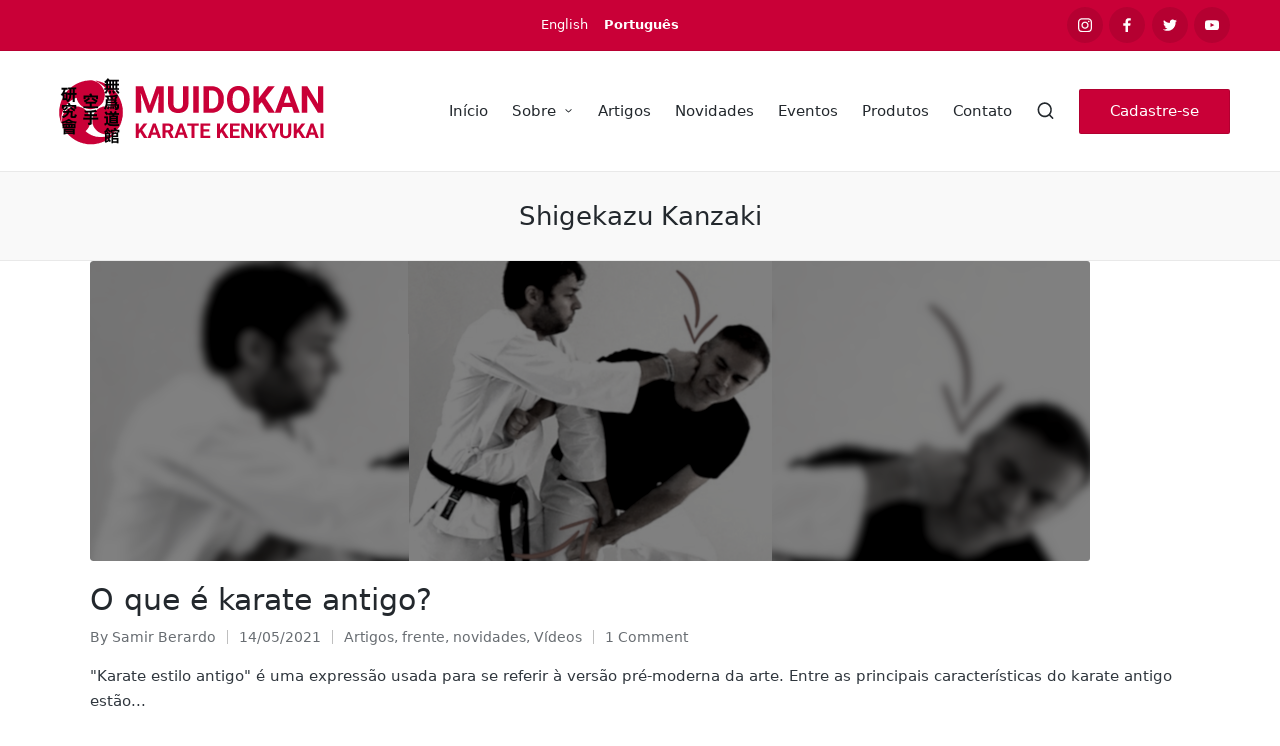

--- FILE ---
content_type: text/html; charset=UTF-8
request_url: https://muidokan.com/pt/tag/shigekazu-kanzaki/
body_size: 16502
content:

<!DOCTYPE html>
<html lang="pt-BR" itemscope itemtype="http://schema.org/Article">
<head>
	<meta charset="UTF-8">
	<link rel="profile" href="http://gmpg.org/xfn/11">
	<meta name='robots' content='index, follow, max-image-preview:large, max-snippet:-1, max-video-preview:-1' />
<meta name="viewport" content="width=device-width, initial-scale=1">
	<!-- This site is optimized with the Yoast SEO plugin v26.8 - https://yoast.com/product/yoast-seo-wordpress/ -->
	<title>Shigekazu Kanzaki Archives &#8211; Muidokan Karate Kenkyukai</title>
	<link rel="canonical" href="https://muidokan.com/pt/tag/shigekazu-kanzaki/" />
	<meta property="og:locale" content="pt_BR" />
	<meta property="og:type" content="article" />
	<meta property="og:title" content="Shigekazu Kanzaki Archives &#8211; Muidokan Karate Kenkyukai" />
	<meta property="og:url" content="https://muidokan.com/pt/tag/shigekazu-kanzaki/" />
	<meta property="og:site_name" content="Muidokan Karate Kenkyukai" />
	<meta property="og:image" content="https://muidokan.com/wp-content/uploads/2024/11/muidokan-site-image.png" />
	<meta property="og:image:width" content="1200" />
	<meta property="og:image:height" content="675" />
	<meta property="og:image:type" content="image/png" />
	<meta name="twitter:card" content="summary_large_image" />
	<meta name="twitter:site" content="@muidokan" />
	<script type="application/ld+json" class="yoast-schema-graph">{"@context":"https://schema.org","@graph":[{"@type":"CollectionPage","@id":"https://muidokan.com/pt/tag/shigekazu-kanzaki/","url":"https://muidokan.com/pt/tag/shigekazu-kanzaki/","name":"Shigekazu Kanzaki Archives &#8211; Muidokan Karate Kenkyukai","isPartOf":{"@id":"https://muidokan.com/pt/inicio/#website"},"primaryImageOfPage":{"@id":"https://muidokan.com/pt/tag/shigekazu-kanzaki/#primaryimage"},"image":{"@id":"https://muidokan.com/pt/tag/shigekazu-kanzaki/#primaryimage"},"thumbnailUrl":"https://muidokan.com/wp-content/uploads/2021/05/featured-image-PB.png","breadcrumb":{"@id":"https://muidokan.com/pt/tag/shigekazu-kanzaki/#breadcrumb"},"inLanguage":"pt-BR"},{"@type":"ImageObject","inLanguage":"pt-BR","@id":"https://muidokan.com/pt/tag/shigekazu-kanzaki/#primaryimage","url":"https://muidokan.com/wp-content/uploads/2021/05/featured-image-PB.png","contentUrl":"https://muidokan.com/wp-content/uploads/2021/05/featured-image-PB.png","width":1000,"height":300},{"@type":"BreadcrumbList","@id":"https://muidokan.com/pt/tag/shigekazu-kanzaki/#breadcrumb","itemListElement":[{"@type":"ListItem","position":1,"name":"Home","item":"https://muidokan.com/pt/inicio/"},{"@type":"ListItem","position":2,"name":"Shigekazu Kanzaki"}]},{"@type":"WebSite","@id":"https://muidokan.com/pt/inicio/#website","url":"https://muidokan.com/pt/inicio/","name":"Muidokan Karate Kenkyukai","description":"Sociedade de Pesquisa do Karate | Karate Research Society","publisher":{"@id":"https://muidokan.com/pt/inicio/#organization"},"potentialAction":[{"@type":"SearchAction","target":{"@type":"EntryPoint","urlTemplate":"https://muidokan.com/pt/inicio/?s={search_term_string}"},"query-input":{"@type":"PropertyValueSpecification","valueRequired":true,"valueName":"search_term_string"}}],"inLanguage":"pt-BR"},{"@type":"Organization","@id":"https://muidokan.com/pt/inicio/#organization","name":"Muidokan Karate Kenkyukai","url":"https://muidokan.com/pt/inicio/","logo":{"@type":"ImageObject","inLanguage":"pt-BR","@id":"https://muidokan.com/pt/inicio/#/schema/logo/image/","url":"https://muidokan.com/wp-content/uploads/2024/11/twitter.png","contentUrl":"https://muidokan.com/wp-content/uploads/2024/11/twitter.png","width":751,"height":751,"caption":"Muidokan Karate Kenkyukai"},"image":{"@id":"https://muidokan.com/pt/inicio/#/schema/logo/image/"},"sameAs":["https://www.facebook.com/muidokan/","https://x.com/muidokan","https://www.instagram.com/muidokan/","https://www.youtube.com/user/samirberardo"]}]}</script>
	<!-- / Yoast SEO plugin. -->


<link rel="alternate" type="application/rss+xml" title="Muidokan Karate Kenkyukai &raquo; Feed" href="https://muidokan.com/pt/feed/" />
<link rel="alternate" type="application/rss+xml" title="Muidokan Karate Kenkyukai &raquo; Comments Feed" href="https://muidokan.com/pt/comments/feed/" />
<link rel="alternate" type="application/rss+xml" title="Muidokan Karate Kenkyukai &raquo; Shigekazu Kanzaki Tag Feed" href="https://muidokan.com/pt/tag/shigekazu-kanzaki/feed/" />
		<!-- This site uses the Google Analytics by MonsterInsights plugin v9.11.1 - Using Analytics tracking - https://www.monsterinsights.com/ -->
							<script src="//www.googletagmanager.com/gtag/js?id=G-HH1R1ZD7SQ"  data-cfasync="false" data-wpfc-render="false" async></script>
			<script data-cfasync="false" data-wpfc-render="false">
				var mi_version = '9.11.1';
				var mi_track_user = true;
				var mi_no_track_reason = '';
								var MonsterInsightsDefaultLocations = {"page_location":"https:\/\/muidokan.com\/pt\/tag\/shigekazu-kanzaki\/"};
								if ( typeof MonsterInsightsPrivacyGuardFilter === 'function' ) {
					var MonsterInsightsLocations = (typeof MonsterInsightsExcludeQuery === 'object') ? MonsterInsightsPrivacyGuardFilter( MonsterInsightsExcludeQuery ) : MonsterInsightsPrivacyGuardFilter( MonsterInsightsDefaultLocations );
				} else {
					var MonsterInsightsLocations = (typeof MonsterInsightsExcludeQuery === 'object') ? MonsterInsightsExcludeQuery : MonsterInsightsDefaultLocations;
				}

								var disableStrs = [
										'ga-disable-G-HH1R1ZD7SQ',
									];

				/* Function to detect opted out users */
				function __gtagTrackerIsOptedOut() {
					for (var index = 0; index < disableStrs.length; index++) {
						if (document.cookie.indexOf(disableStrs[index] + '=true') > -1) {
							return true;
						}
					}

					return false;
				}

				/* Disable tracking if the opt-out cookie exists. */
				if (__gtagTrackerIsOptedOut()) {
					for (var index = 0; index < disableStrs.length; index++) {
						window[disableStrs[index]] = true;
					}
				}

				/* Opt-out function */
				function __gtagTrackerOptout() {
					for (var index = 0; index < disableStrs.length; index++) {
						document.cookie = disableStrs[index] + '=true; expires=Thu, 31 Dec 2099 23:59:59 UTC; path=/';
						window[disableStrs[index]] = true;
					}
				}

				if ('undefined' === typeof gaOptout) {
					function gaOptout() {
						__gtagTrackerOptout();
					}
				}
								window.dataLayer = window.dataLayer || [];

				window.MonsterInsightsDualTracker = {
					helpers: {},
					trackers: {},
				};
				if (mi_track_user) {
					function __gtagDataLayer() {
						dataLayer.push(arguments);
					}

					function __gtagTracker(type, name, parameters) {
						if (!parameters) {
							parameters = {};
						}

						if (parameters.send_to) {
							__gtagDataLayer.apply(null, arguments);
							return;
						}

						if (type === 'event') {
														parameters.send_to = monsterinsights_frontend.v4_id;
							var hookName = name;
							if (typeof parameters['event_category'] !== 'undefined') {
								hookName = parameters['event_category'] + ':' + name;
							}

							if (typeof MonsterInsightsDualTracker.trackers[hookName] !== 'undefined') {
								MonsterInsightsDualTracker.trackers[hookName](parameters);
							} else {
								__gtagDataLayer('event', name, parameters);
							}
							
						} else {
							__gtagDataLayer.apply(null, arguments);
						}
					}

					__gtagTracker('js', new Date());
					__gtagTracker('set', {
						'developer_id.dZGIzZG': true,
											});
					if ( MonsterInsightsLocations.page_location ) {
						__gtagTracker('set', MonsterInsightsLocations);
					}
										__gtagTracker('config', 'G-HH1R1ZD7SQ', {"forceSSL":"true","link_attribution":"true"} );
										window.gtag = __gtagTracker;										(function () {
						/* https://developers.google.com/analytics/devguides/collection/analyticsjs/ */
						/* ga and __gaTracker compatibility shim. */
						var noopfn = function () {
							return null;
						};
						var newtracker = function () {
							return new Tracker();
						};
						var Tracker = function () {
							return null;
						};
						var p = Tracker.prototype;
						p.get = noopfn;
						p.set = noopfn;
						p.send = function () {
							var args = Array.prototype.slice.call(arguments);
							args.unshift('send');
							__gaTracker.apply(null, args);
						};
						var __gaTracker = function () {
							var len = arguments.length;
							if (len === 0) {
								return;
							}
							var f = arguments[len - 1];
							if (typeof f !== 'object' || f === null || typeof f.hitCallback !== 'function') {
								if ('send' === arguments[0]) {
									var hitConverted, hitObject = false, action;
									if ('event' === arguments[1]) {
										if ('undefined' !== typeof arguments[3]) {
											hitObject = {
												'eventAction': arguments[3],
												'eventCategory': arguments[2],
												'eventLabel': arguments[4],
												'value': arguments[5] ? arguments[5] : 1,
											}
										}
									}
									if ('pageview' === arguments[1]) {
										if ('undefined' !== typeof arguments[2]) {
											hitObject = {
												'eventAction': 'page_view',
												'page_path': arguments[2],
											}
										}
									}
									if (typeof arguments[2] === 'object') {
										hitObject = arguments[2];
									}
									if (typeof arguments[5] === 'object') {
										Object.assign(hitObject, arguments[5]);
									}
									if ('undefined' !== typeof arguments[1].hitType) {
										hitObject = arguments[1];
										if ('pageview' === hitObject.hitType) {
											hitObject.eventAction = 'page_view';
										}
									}
									if (hitObject) {
										action = 'timing' === arguments[1].hitType ? 'timing_complete' : hitObject.eventAction;
										hitConverted = mapArgs(hitObject);
										__gtagTracker('event', action, hitConverted);
									}
								}
								return;
							}

							function mapArgs(args) {
								var arg, hit = {};
								var gaMap = {
									'eventCategory': 'event_category',
									'eventAction': 'event_action',
									'eventLabel': 'event_label',
									'eventValue': 'event_value',
									'nonInteraction': 'non_interaction',
									'timingCategory': 'event_category',
									'timingVar': 'name',
									'timingValue': 'value',
									'timingLabel': 'event_label',
									'page': 'page_path',
									'location': 'page_location',
									'title': 'page_title',
									'referrer' : 'page_referrer',
								};
								for (arg in args) {
																		if (!(!args.hasOwnProperty(arg) || !gaMap.hasOwnProperty(arg))) {
										hit[gaMap[arg]] = args[arg];
									} else {
										hit[arg] = args[arg];
									}
								}
								return hit;
							}

							try {
								f.hitCallback();
							} catch (ex) {
							}
						};
						__gaTracker.create = newtracker;
						__gaTracker.getByName = newtracker;
						__gaTracker.getAll = function () {
							return [];
						};
						__gaTracker.remove = noopfn;
						__gaTracker.loaded = true;
						window['__gaTracker'] = __gaTracker;
					})();
									} else {
										console.log("");
					(function () {
						function __gtagTracker() {
							return null;
						}

						window['__gtagTracker'] = __gtagTracker;
						window['gtag'] = __gtagTracker;
					})();
									}
			</script>
							<!-- / Google Analytics by MonsterInsights -->
		<style id='wp-img-auto-sizes-contain-inline-css'>
img:is([sizes=auto i],[sizes^="auto," i]){contain-intrinsic-size:3000px 1500px}
/*# sourceURL=wp-img-auto-sizes-contain-inline-css */
</style>
<link rel='stylesheet' id='cnss_font_awesome_css-css' href='https://muidokan.com/wp-content/plugins/easy-social-icons/css/font-awesome/css/all.min.css?ver=7.0.0' media='all' />
<link rel='stylesheet' id='cnss_font_awesome_v4_shims-css' href='https://muidokan.com/wp-content/plugins/easy-social-icons/css/font-awesome/css/v4-shims.min.css?ver=7.0.0' media='all' />
<link rel='stylesheet' id='cnss_css-css' href='https://muidokan.com/wp-content/plugins/easy-social-icons/css/cnss.css?ver=1.0' media='all' />
<link rel='stylesheet' id='cnss_share_css-css' href='https://muidokan.com/wp-content/plugins/easy-social-icons/css/share.css?ver=1.0' media='all' />
<style id='wp-emoji-styles-inline-css'>

	img.wp-smiley, img.emoji {
		display: inline !important;
		border: none !important;
		box-shadow: none !important;
		height: 1em !important;
		width: 1em !important;
		margin: 0 0.07em !important;
		vertical-align: -0.1em !important;
		background: none !important;
		padding: 0 !important;
	}
/*# sourceURL=wp-emoji-styles-inline-css */
</style>
<style id='wp-block-library-inline-css'>
:root{--wp-block-synced-color:#7a00df;--wp-block-synced-color--rgb:122,0,223;--wp-bound-block-color:var(--wp-block-synced-color);--wp-editor-canvas-background:#ddd;--wp-admin-theme-color:#007cba;--wp-admin-theme-color--rgb:0,124,186;--wp-admin-theme-color-darker-10:#006ba1;--wp-admin-theme-color-darker-10--rgb:0,107,160.5;--wp-admin-theme-color-darker-20:#005a87;--wp-admin-theme-color-darker-20--rgb:0,90,135;--wp-admin-border-width-focus:2px}@media (min-resolution:192dpi){:root{--wp-admin-border-width-focus:1.5px}}.wp-element-button{cursor:pointer}:root .has-very-light-gray-background-color{background-color:#eee}:root .has-very-dark-gray-background-color{background-color:#313131}:root .has-very-light-gray-color{color:#eee}:root .has-very-dark-gray-color{color:#313131}:root .has-vivid-green-cyan-to-vivid-cyan-blue-gradient-background{background:linear-gradient(135deg,#00d084,#0693e3)}:root .has-purple-crush-gradient-background{background:linear-gradient(135deg,#34e2e4,#4721fb 50%,#ab1dfe)}:root .has-hazy-dawn-gradient-background{background:linear-gradient(135deg,#faaca8,#dad0ec)}:root .has-subdued-olive-gradient-background{background:linear-gradient(135deg,#fafae1,#67a671)}:root .has-atomic-cream-gradient-background{background:linear-gradient(135deg,#fdd79a,#004a59)}:root .has-nightshade-gradient-background{background:linear-gradient(135deg,#330968,#31cdcf)}:root .has-midnight-gradient-background{background:linear-gradient(135deg,#020381,#2874fc)}:root{--wp--preset--font-size--normal:16px;--wp--preset--font-size--huge:42px}.has-regular-font-size{font-size:1em}.has-larger-font-size{font-size:2.625em}.has-normal-font-size{font-size:var(--wp--preset--font-size--normal)}.has-huge-font-size{font-size:var(--wp--preset--font-size--huge)}.has-text-align-center{text-align:center}.has-text-align-left{text-align:left}.has-text-align-right{text-align:right}.has-fit-text{white-space:nowrap!important}#end-resizable-editor-section{display:none}.aligncenter{clear:both}.items-justified-left{justify-content:flex-start}.items-justified-center{justify-content:center}.items-justified-right{justify-content:flex-end}.items-justified-space-between{justify-content:space-between}.screen-reader-text{border:0;clip-path:inset(50%);height:1px;margin:-1px;overflow:hidden;padding:0;position:absolute;width:1px;word-wrap:normal!important}.screen-reader-text:focus{background-color:#ddd;clip-path:none;color:#444;display:block;font-size:1em;height:auto;left:5px;line-height:normal;padding:15px 23px 14px;text-decoration:none;top:5px;width:auto;z-index:100000}html :where(.has-border-color){border-style:solid}html :where([style*=border-top-color]){border-top-style:solid}html :where([style*=border-right-color]){border-right-style:solid}html :where([style*=border-bottom-color]){border-bottom-style:solid}html :where([style*=border-left-color]){border-left-style:solid}html :where([style*=border-width]){border-style:solid}html :where([style*=border-top-width]){border-top-style:solid}html :where([style*=border-right-width]){border-right-style:solid}html :where([style*=border-bottom-width]){border-bottom-style:solid}html :where([style*=border-left-width]){border-left-style:solid}html :where(img[class*=wp-image-]){height:auto;max-width:100%}:where(figure){margin:0 0 1em}html :where(.is-position-sticky){--wp-admin--admin-bar--position-offset:var(--wp-admin--admin-bar--height,0px)}@media screen and (max-width:600px){html :where(.is-position-sticky){--wp-admin--admin-bar--position-offset:0px}}

/*# sourceURL=wp-block-library-inline-css */
</style><style id='wp-block-paragraph-inline-css'>
.is-small-text{font-size:.875em}.is-regular-text{font-size:1em}.is-large-text{font-size:2.25em}.is-larger-text{font-size:3em}.has-drop-cap:not(:focus):first-letter{float:left;font-size:8.4em;font-style:normal;font-weight:100;line-height:.68;margin:.05em .1em 0 0;text-transform:uppercase}body.rtl .has-drop-cap:not(:focus):first-letter{float:none;margin-left:.1em}p.has-drop-cap.has-background{overflow:hidden}:root :where(p.has-background){padding:1.25em 2.375em}:where(p.has-text-color:not(.has-link-color)) a{color:inherit}p.has-text-align-left[style*="writing-mode:vertical-lr"],p.has-text-align-right[style*="writing-mode:vertical-rl"]{rotate:180deg}
/*# sourceURL=https://muidokan.com/wp-includes/blocks/paragraph/style.min.css */
</style>
<style id='global-styles-inline-css'>
:root{--wp--preset--aspect-ratio--square: 1;--wp--preset--aspect-ratio--4-3: 4/3;--wp--preset--aspect-ratio--3-4: 3/4;--wp--preset--aspect-ratio--3-2: 3/2;--wp--preset--aspect-ratio--2-3: 2/3;--wp--preset--aspect-ratio--16-9: 16/9;--wp--preset--aspect-ratio--9-16: 9/16;--wp--preset--color--black: #000000;--wp--preset--color--cyan-bluish-gray: #abb8c3;--wp--preset--color--white: #ffffff;--wp--preset--color--pale-pink: #f78da7;--wp--preset--color--vivid-red: #cf2e2e;--wp--preset--color--luminous-vivid-orange: #ff6900;--wp--preset--color--luminous-vivid-amber: #fcb900;--wp--preset--color--light-green-cyan: #7bdcb5;--wp--preset--color--vivid-green-cyan: #00d084;--wp--preset--color--pale-cyan-blue: #8ed1fc;--wp--preset--color--vivid-cyan-blue: #0693e3;--wp--preset--color--vivid-purple: #9b51e0;--wp--preset--gradient--vivid-cyan-blue-to-vivid-purple: linear-gradient(135deg,rgb(6,147,227) 0%,rgb(155,81,224) 100%);--wp--preset--gradient--light-green-cyan-to-vivid-green-cyan: linear-gradient(135deg,rgb(122,220,180) 0%,rgb(0,208,130) 100%);--wp--preset--gradient--luminous-vivid-amber-to-luminous-vivid-orange: linear-gradient(135deg,rgb(252,185,0) 0%,rgb(255,105,0) 100%);--wp--preset--gradient--luminous-vivid-orange-to-vivid-red: linear-gradient(135deg,rgb(255,105,0) 0%,rgb(207,46,46) 100%);--wp--preset--gradient--very-light-gray-to-cyan-bluish-gray: linear-gradient(135deg,rgb(238,238,238) 0%,rgb(169,184,195) 100%);--wp--preset--gradient--cool-to-warm-spectrum: linear-gradient(135deg,rgb(74,234,220) 0%,rgb(151,120,209) 20%,rgb(207,42,186) 40%,rgb(238,44,130) 60%,rgb(251,105,98) 80%,rgb(254,248,76) 100%);--wp--preset--gradient--blush-light-purple: linear-gradient(135deg,rgb(255,206,236) 0%,rgb(152,150,240) 100%);--wp--preset--gradient--blush-bordeaux: linear-gradient(135deg,rgb(254,205,165) 0%,rgb(254,45,45) 50%,rgb(107,0,62) 100%);--wp--preset--gradient--luminous-dusk: linear-gradient(135deg,rgb(255,203,112) 0%,rgb(199,81,192) 50%,rgb(65,88,208) 100%);--wp--preset--gradient--pale-ocean: linear-gradient(135deg,rgb(255,245,203) 0%,rgb(182,227,212) 50%,rgb(51,167,181) 100%);--wp--preset--gradient--electric-grass: linear-gradient(135deg,rgb(202,248,128) 0%,rgb(113,206,126) 100%);--wp--preset--gradient--midnight: linear-gradient(135deg,rgb(2,3,129) 0%,rgb(40,116,252) 100%);--wp--preset--font-size--small: 13px;--wp--preset--font-size--medium: 20px;--wp--preset--font-size--large: 36px;--wp--preset--font-size--x-large: 42px;--wp--preset--spacing--20: 0.44rem;--wp--preset--spacing--30: 0.67rem;--wp--preset--spacing--40: 1rem;--wp--preset--spacing--50: 1.5rem;--wp--preset--spacing--60: 2.25rem;--wp--preset--spacing--70: 3.38rem;--wp--preset--spacing--80: 5.06rem;--wp--preset--shadow--natural: 6px 6px 9px rgba(0, 0, 0, 0.2);--wp--preset--shadow--deep: 12px 12px 50px rgba(0, 0, 0, 0.4);--wp--preset--shadow--sharp: 6px 6px 0px rgba(0, 0, 0, 0.2);--wp--preset--shadow--outlined: 6px 6px 0px -3px rgb(255, 255, 255), 6px 6px rgb(0, 0, 0);--wp--preset--shadow--crisp: 6px 6px 0px rgb(0, 0, 0);}:where(.is-layout-flex){gap: 0.5em;}:where(.is-layout-grid){gap: 0.5em;}body .is-layout-flex{display: flex;}.is-layout-flex{flex-wrap: wrap;align-items: center;}.is-layout-flex > :is(*, div){margin: 0;}body .is-layout-grid{display: grid;}.is-layout-grid > :is(*, div){margin: 0;}:where(.wp-block-columns.is-layout-flex){gap: 2em;}:where(.wp-block-columns.is-layout-grid){gap: 2em;}:where(.wp-block-post-template.is-layout-flex){gap: 1.25em;}:where(.wp-block-post-template.is-layout-grid){gap: 1.25em;}.has-black-color{color: var(--wp--preset--color--black) !important;}.has-cyan-bluish-gray-color{color: var(--wp--preset--color--cyan-bluish-gray) !important;}.has-white-color{color: var(--wp--preset--color--white) !important;}.has-pale-pink-color{color: var(--wp--preset--color--pale-pink) !important;}.has-vivid-red-color{color: var(--wp--preset--color--vivid-red) !important;}.has-luminous-vivid-orange-color{color: var(--wp--preset--color--luminous-vivid-orange) !important;}.has-luminous-vivid-amber-color{color: var(--wp--preset--color--luminous-vivid-amber) !important;}.has-light-green-cyan-color{color: var(--wp--preset--color--light-green-cyan) !important;}.has-vivid-green-cyan-color{color: var(--wp--preset--color--vivid-green-cyan) !important;}.has-pale-cyan-blue-color{color: var(--wp--preset--color--pale-cyan-blue) !important;}.has-vivid-cyan-blue-color{color: var(--wp--preset--color--vivid-cyan-blue) !important;}.has-vivid-purple-color{color: var(--wp--preset--color--vivid-purple) !important;}.has-black-background-color{background-color: var(--wp--preset--color--black) !important;}.has-cyan-bluish-gray-background-color{background-color: var(--wp--preset--color--cyan-bluish-gray) !important;}.has-white-background-color{background-color: var(--wp--preset--color--white) !important;}.has-pale-pink-background-color{background-color: var(--wp--preset--color--pale-pink) !important;}.has-vivid-red-background-color{background-color: var(--wp--preset--color--vivid-red) !important;}.has-luminous-vivid-orange-background-color{background-color: var(--wp--preset--color--luminous-vivid-orange) !important;}.has-luminous-vivid-amber-background-color{background-color: var(--wp--preset--color--luminous-vivid-amber) !important;}.has-light-green-cyan-background-color{background-color: var(--wp--preset--color--light-green-cyan) !important;}.has-vivid-green-cyan-background-color{background-color: var(--wp--preset--color--vivid-green-cyan) !important;}.has-pale-cyan-blue-background-color{background-color: var(--wp--preset--color--pale-cyan-blue) !important;}.has-vivid-cyan-blue-background-color{background-color: var(--wp--preset--color--vivid-cyan-blue) !important;}.has-vivid-purple-background-color{background-color: var(--wp--preset--color--vivid-purple) !important;}.has-black-border-color{border-color: var(--wp--preset--color--black) !important;}.has-cyan-bluish-gray-border-color{border-color: var(--wp--preset--color--cyan-bluish-gray) !important;}.has-white-border-color{border-color: var(--wp--preset--color--white) !important;}.has-pale-pink-border-color{border-color: var(--wp--preset--color--pale-pink) !important;}.has-vivid-red-border-color{border-color: var(--wp--preset--color--vivid-red) !important;}.has-luminous-vivid-orange-border-color{border-color: var(--wp--preset--color--luminous-vivid-orange) !important;}.has-luminous-vivid-amber-border-color{border-color: var(--wp--preset--color--luminous-vivid-amber) !important;}.has-light-green-cyan-border-color{border-color: var(--wp--preset--color--light-green-cyan) !important;}.has-vivid-green-cyan-border-color{border-color: var(--wp--preset--color--vivid-green-cyan) !important;}.has-pale-cyan-blue-border-color{border-color: var(--wp--preset--color--pale-cyan-blue) !important;}.has-vivid-cyan-blue-border-color{border-color: var(--wp--preset--color--vivid-cyan-blue) !important;}.has-vivid-purple-border-color{border-color: var(--wp--preset--color--vivid-purple) !important;}.has-vivid-cyan-blue-to-vivid-purple-gradient-background{background: var(--wp--preset--gradient--vivid-cyan-blue-to-vivid-purple) !important;}.has-light-green-cyan-to-vivid-green-cyan-gradient-background{background: var(--wp--preset--gradient--light-green-cyan-to-vivid-green-cyan) !important;}.has-luminous-vivid-amber-to-luminous-vivid-orange-gradient-background{background: var(--wp--preset--gradient--luminous-vivid-amber-to-luminous-vivid-orange) !important;}.has-luminous-vivid-orange-to-vivid-red-gradient-background{background: var(--wp--preset--gradient--luminous-vivid-orange-to-vivid-red) !important;}.has-very-light-gray-to-cyan-bluish-gray-gradient-background{background: var(--wp--preset--gradient--very-light-gray-to-cyan-bluish-gray) !important;}.has-cool-to-warm-spectrum-gradient-background{background: var(--wp--preset--gradient--cool-to-warm-spectrum) !important;}.has-blush-light-purple-gradient-background{background: var(--wp--preset--gradient--blush-light-purple) !important;}.has-blush-bordeaux-gradient-background{background: var(--wp--preset--gradient--blush-bordeaux) !important;}.has-luminous-dusk-gradient-background{background: var(--wp--preset--gradient--luminous-dusk) !important;}.has-pale-ocean-gradient-background{background: var(--wp--preset--gradient--pale-ocean) !important;}.has-electric-grass-gradient-background{background: var(--wp--preset--gradient--electric-grass) !important;}.has-midnight-gradient-background{background: var(--wp--preset--gradient--midnight) !important;}.has-small-font-size{font-size: var(--wp--preset--font-size--small) !important;}.has-medium-font-size{font-size: var(--wp--preset--font-size--medium) !important;}.has-large-font-size{font-size: var(--wp--preset--font-size--large) !important;}.has-x-large-font-size{font-size: var(--wp--preset--font-size--x-large) !important;}
/*# sourceURL=global-styles-inline-css */
</style>

<style id='classic-theme-styles-inline-css'>
/*! This file is auto-generated */
.wp-block-button__link{color:#fff;background-color:#32373c;border-radius:9999px;box-shadow:none;text-decoration:none;padding:calc(.667em + 2px) calc(1.333em + 2px);font-size:1.125em}.wp-block-file__button{background:#32373c;color:#fff;text-decoration:none}
/*# sourceURL=/wp-includes/css/classic-themes.min.css */
</style>
<link rel='stylesheet' id='depicter-front-pre-css' href='https://muidokan.com/wp-content/plugins/depicter/resources/styles/player/depicter-pre.css?ver=1768407391' media='all' />
<link rel="preload" as="style" onload="this.rel='stylesheet';this.onload=null" id='depicter--front-common-css' href='https://muidokan.com/wp-content/plugins/depicter/resources/styles/player/depicter.css?ver=1768407391' media='all' />
<link rel='stylesheet' id='sow-recent-posts-default-99220b946f44-css' href='https://muidokan.com/wp-content/uploads/siteorigin-widgets/sow-recent-posts-default-99220b946f44.css?ver=6.9' media='all' />
<link rel='stylesheet' id='sow-recent-posts-default-7f102f9bfdfe-css' href='https://muidokan.com/wp-content/uploads/siteorigin-widgets/sow-recent-posts-default-7f102f9bfdfe.css?ver=6.9' media='all' />
<link rel='stylesheet' id='sinatra-styles-css' href='https://muidokan.com/wp-content/themes/sinatra/assets/css/style.min.css?ver=1.3' media='all' />
<link rel='stylesheet' id='sinatra-dynamic-styles-css' href='https://muidokan.com/wp-content/uploads/sinatra/dynamic-styles.css?ver=1768953429' media='all' />
<link rel='stylesheet' id='newsletter-css' href='https://muidokan.com/wp-content/plugins/newsletter/style.css?ver=9.1.1' media='all' />
<script src="https://muidokan.com/wp-includes/js/jquery/jquery.min.js?ver=3.7.1" id="jquery-core-js"></script>
<script src="https://muidokan.com/wp-includes/js/jquery/jquery-migrate.min.js?ver=3.4.1" id="jquery-migrate-js"></script>
<script src="https://muidokan.com/wp-content/plugins/easy-social-icons/js/cnss.js?ver=1.0" id="cnss_js-js"></script>
<script src="https://muidokan.com/wp-content/plugins/easy-social-icons/js/share.js?ver=1.0" id="cnss_share_js-js"></script>
<script src="https://muidokan.com/wp-content/plugins/google-analytics-for-wordpress/assets/js/frontend-gtag.min.js?ver=9.11.1" id="monsterinsights-frontend-script-js" async data-wp-strategy="async"></script>
<script data-cfasync="false" data-wpfc-render="false" id='monsterinsights-frontend-script-js-extra'>var monsterinsights_frontend = {"js_events_tracking":"true","download_extensions":"doc,pdf,ppt,zip,xls,docx,pptx,xlsx","inbound_paths":"[{\"path\":\"\\\/go\\\/\",\"label\":\"affiliate\"},{\"path\":\"\\\/recommend\\\/\",\"label\":\"affiliate\"}]","home_url":"https:\/\/muidokan.com","hash_tracking":"false","v4_id":"G-HH1R1ZD7SQ"};</script>
<link rel="https://api.w.org/" href="https://muidokan.com/wp-json/" /><link rel="alternate" title="JSON" type="application/json" href="https://muidokan.com/wp-json/wp/v2/tags/220" /><link rel="EditURI" type="application/rsd+xml" title="RSD" href="https://muidokan.com/xmlrpc.php?rsd" />
<meta name="generator" content="WordPress 6.9" />
<style type="text/css">
		ul.cnss-social-icon li.cn-fa-icon a{background-color:#ffffff!important;}
		ul.cnss-social-icon li.cn-fa-icon a:hover{background-color:transparent!important;color:#c90037!important;}
		</style><meta name="theme-color" content="#c90037"><link rel="icon" href="https://muidokan.com/wp-content/uploads/2017/12/cropped-favicon-1-32x32.png" sizes="32x32" />
<link rel="icon" href="https://muidokan.com/wp-content/uploads/2017/12/cropped-favicon-1-192x192.png" sizes="192x192" />
<link rel="apple-touch-icon" href="https://muidokan.com/wp-content/uploads/2017/12/cropped-favicon-1-180x180.png" />
<meta name="msapplication-TileImage" content="https://muidokan.com/wp-content/uploads/2017/12/cropped-favicon-1-270x270.png" />
</head>

<body class="archive tag tag-shigekazu-kanzaki tag-220 wp-custom-logo wp-embed-responsive wp-theme-sinatra sinatra-topbar__separators-none sinatra-layout__fw-contained sinatra-header-layout-1 sinatra-menu-animation-underline sinatra-header__separators-none si-blog-layout-1 si-page-title-align-center sinatra-no-sidebar entry-media-hover-style-1 sinatra-copyright-layout-2 si-input-supported validate-comment-form si-menu-accessibility">


<div id="page" class="hfeed site">
	<a class="skip-link screen-reader-text" href="#content">Skip to content</a>

	
	<header id="masthead" class="site-header" role="banner" itemtype="https://schema.org/WPHeader" itemscope="itemscope">
		
<div id="sinatra-topbar" class="si-container__wide">
	<div class="si-container">
		<div class="si-flex-row">
			<div class="col-md flex-basis-auto start-sm"><div class="si-topbar-widget__nav si-topbar-widget sinatra-all"><nav class="sinatra-nav" role="navigation" aria-label="menu-topo"><ul id="sinatra-topbar-nav" class=""><li id="menu-item-662-en" class="lang-item lang-item-17 lang-item-en no-translation lang-item-first menu-item menu-item-type-custom menu-item-object-custom menu-item-662-en"><a href="https://muidokan.com/" hreflang="en-US" lang="en-US"><span>English</span></a></li>
<li id="menu-item-662-pt" class="lang-item lang-item-20 lang-item-pt current-lang menu-item menu-item-type-custom menu-item-object-custom menu-item-662-pt"><a href="https://muidokan.com/pt/tag/shigekazu-kanzaki/" hreflang="pt-BR" lang="pt-BR"><span>Português</span></a></li>
</ul></nav></div><!-- END .si-topbar-widget --></div>
			<div class="col-md flex-basis-auto end-sm"><div class="si-topbar-widget__socials si-topbar-widget sinatra-all"><nav class="sinatra-social-nav rounded si-standard"><ul id="menu-social" class="sinatra-socials-menu"><li id="menu-item-2316" class="menu-item menu-item-type-custom menu-item-object-custom menu-item-2316"><a href="https://www.instagram.com/muidokan/"><span class="screen-reader-text">Instagram</span><svg class="si-icon" aria-hidden="true" xmlns="http://www.w3.org/2000/svg" width="32" height="32" viewBox="0 0 32 32"><path d="M16.016 3.284c4.317 0 4.755 0.063 6.444 0.125 1.627 0.063 2.44 0.313 3.003 0.5 0.751 0.313 1.314 0.688 1.814 1.189 0.563 0.563 0.938 1.126 1.189 1.814 0.25 0.626 0.5 1.439 0.563 3.003 0.063 1.752 0.125 2.19 0.125 6.506s-0.063 4.755-0.125 6.444c-0.063 1.627-0.313 2.44-0.5 3.003-0.313 0.751-0.688 1.314-1.189 1.814-0.563 0.563-1.126 0.938-1.814 1.189-0.626 0.25-1.439 0.5-3.003 0.563-1.752 0.063-2.19 0.125-6.506 0.125s-4.755-0.063-6.444-0.125c-1.627-0.063-2.44-0.313-3.003-0.5-0.751-0.313-1.314-0.688-1.814-1.189-0.563-0.563-0.938-1.126-1.189-1.814-0.25-0.626-0.5-1.439-0.563-3.003-0.063-1.752-0.125-2.19-0.125-6.506s0.063-4.755 0.125-6.444c0.063-1.627 0.313-2.44 0.5-3.003 0.313-0.751 0.688-1.314 1.189-1.814 0.563-0.563 1.126-0.938 1.814-1.189 0.626-0.25 1.439-0.5 3.003-0.563 1.752-0.063 2.19-0.125 6.506-0.125M16.016 0.407c-4.379 0-4.88 0.063-6.569 0.125-1.752 0.063-2.94 0.313-3.879 0.688-1.064 0.438-2.002 1.001-2.878 1.877s-1.439 1.814-1.877 2.878c-0.375 1.001-0.626 2.127-0.688 3.879-0.063 1.689-0.125 2.19-0.125 6.569s0.063 4.88 0.125 6.569c0.063 1.752 0.313 2.94 0.688 3.879 0.438 1.064 1.001 2.002 1.877 2.878s1.814 1.439 2.878 1.877c1.001 0.375 2.127 0.626 3.879 0.688 1.689 0.063 2.19 0.125 6.569 0.125s4.88-0.063 6.569-0.125c1.752-0.063 2.94-0.313 3.879-0.688 1.064-0.438 2.002-1.001 2.878-1.877s1.439-1.814 1.877-2.878c0.375-1.001 0.626-2.127 0.688-3.879 0.063-1.689 0.125-2.19 0.125-6.569s-0.063-4.88-0.125-6.569c-0.063-1.752-0.313-2.94-0.688-3.879-0.438-1.064-1.001-2.002-1.877-2.878s-1.814-1.439-2.878-1.877c-1.001-0.375-2.127-0.626-3.879-0.688-1.689-0.063-2.19-0.125-6.569-0.125zM16.016 8.164c-4.567 0-8.258 3.691-8.258 8.258s3.691 8.258 8.258 8.258c4.567 0 8.258-3.691 8.258-8.258s-3.691-8.258-8.258-8.258zM16.016 21.803c-2.94 0-5.38-2.44-5.38-5.38s2.44-5.38 5.38-5.38c2.94 0 5.38 2.44 5.38 5.38s-2.44 5.38-5.38 5.38zM26.463 7.851c0 1.064-0.813 1.939-1.877 1.939s-1.939-0.876-1.939-1.939c0-1.064 0.876-1.877 1.939-1.877s1.877 0.813 1.877 1.877z"></path></svg><svg class="si-icon bottom-icon" aria-hidden="true" xmlns="http://www.w3.org/2000/svg" width="32" height="32" viewBox="0 0 32 32"><path d="M16.016 3.284c4.317 0 4.755 0.063 6.444 0.125 1.627 0.063 2.44 0.313 3.003 0.5 0.751 0.313 1.314 0.688 1.814 1.189 0.563 0.563 0.938 1.126 1.189 1.814 0.25 0.626 0.5 1.439 0.563 3.003 0.063 1.752 0.125 2.19 0.125 6.506s-0.063 4.755-0.125 6.444c-0.063 1.627-0.313 2.44-0.5 3.003-0.313 0.751-0.688 1.314-1.189 1.814-0.563 0.563-1.126 0.938-1.814 1.189-0.626 0.25-1.439 0.5-3.003 0.563-1.752 0.063-2.19 0.125-6.506 0.125s-4.755-0.063-6.444-0.125c-1.627-0.063-2.44-0.313-3.003-0.5-0.751-0.313-1.314-0.688-1.814-1.189-0.563-0.563-0.938-1.126-1.189-1.814-0.25-0.626-0.5-1.439-0.563-3.003-0.063-1.752-0.125-2.19-0.125-6.506s0.063-4.755 0.125-6.444c0.063-1.627 0.313-2.44 0.5-3.003 0.313-0.751 0.688-1.314 1.189-1.814 0.563-0.563 1.126-0.938 1.814-1.189 0.626-0.25 1.439-0.5 3.003-0.563 1.752-0.063 2.19-0.125 6.506-0.125M16.016 0.407c-4.379 0-4.88 0.063-6.569 0.125-1.752 0.063-2.94 0.313-3.879 0.688-1.064 0.438-2.002 1.001-2.878 1.877s-1.439 1.814-1.877 2.878c-0.375 1.001-0.626 2.127-0.688 3.879-0.063 1.689-0.125 2.19-0.125 6.569s0.063 4.88 0.125 6.569c0.063 1.752 0.313 2.94 0.688 3.879 0.438 1.064 1.001 2.002 1.877 2.878s1.814 1.439 2.878 1.877c1.001 0.375 2.127 0.626 3.879 0.688 1.689 0.063 2.19 0.125 6.569 0.125s4.88-0.063 6.569-0.125c1.752-0.063 2.94-0.313 3.879-0.688 1.064-0.438 2.002-1.001 2.878-1.877s1.439-1.814 1.877-2.878c0.375-1.001 0.626-2.127 0.688-3.879 0.063-1.689 0.125-2.19 0.125-6.569s-0.063-4.88-0.125-6.569c-0.063-1.752-0.313-2.94-0.688-3.879-0.438-1.064-1.001-2.002-1.877-2.878s-1.814-1.439-2.878-1.877c-1.001-0.375-2.127-0.626-3.879-0.688-1.689-0.063-2.19-0.125-6.569-0.125zM16.016 8.164c-4.567 0-8.258 3.691-8.258 8.258s3.691 8.258 8.258 8.258c4.567 0 8.258-3.691 8.258-8.258s-3.691-8.258-8.258-8.258zM16.016 21.803c-2.94 0-5.38-2.44-5.38-5.38s2.44-5.38 5.38-5.38c2.94 0 5.38 2.44 5.38 5.38s-2.44 5.38-5.38 5.38zM26.463 7.851c0 1.064-0.813 1.939-1.877 1.939s-1.939-0.876-1.939-1.939c0-1.064 0.876-1.877 1.939-1.877s1.877 0.813 1.877 1.877z"></path></svg></a></li>
<li id="menu-item-2317" class="menu-item menu-item-type-custom menu-item-object-custom menu-item-2317"><a href="https://www.facebook.com/muidokan"><span class="screen-reader-text">Facebook</span><svg class="si-icon" aria-hidden="true" xmlns="http://www.w3.org/2000/svg" width="32" height="32" viewBox="0 0 32 32"><path d="M18.518 32.438v-14.639h4.88l0.751-5.693h-5.631v-3.629c0-1.627 0.438-2.753 2.815-2.753h3.003v-5.067c-0.5-0.125-2.315-0.25-4.379-0.25-4.379 0-7.32 2.628-7.32 7.507v4.192h-4.942v5.693h4.942v14.639z"></path></svg><svg class="si-icon bottom-icon" aria-hidden="true" xmlns="http://www.w3.org/2000/svg" width="32" height="32" viewBox="0 0 32 32"><path d="M18.518 32.438v-14.639h4.88l0.751-5.693h-5.631v-3.629c0-1.627 0.438-2.753 2.815-2.753h3.003v-5.067c-0.5-0.125-2.315-0.25-4.379-0.25-4.379 0-7.32 2.628-7.32 7.507v4.192h-4.942v5.693h4.942v14.639z"></path></svg></a></li>
<li id="menu-item-2318" class="menu-item menu-item-type-custom menu-item-object-custom menu-item-2318"><a href="https://twitter.com/muidokan"><span class="screen-reader-text">Twitter</span><svg class="si-icon" aria-hidden="true" xmlns="http://www.w3.org/2000/svg" width="32" height="32" viewBox="0 0 32 32"><path d="M28.778 9.916c0 0.25 0 0.563 0 0.813 0 8.696-6.631 18.706-18.706 18.706-3.691 0-7.195-1.064-10.072-2.94 0.5 0.063 1.064 0.063 1.564 0.063 3.066 0 5.943-1.001 8.195-2.815-2.878 0-5.318-1.939-6.194-4.567 0.438 0.125 0.813 0.125 1.251 0.125 0.626 0 1.189-0.063 1.752-0.188-3.003-0.626-5.255-3.316-5.255-6.444 0-0.063 0-0.063 0-0.125 0.876 0.501 1.877 0.813 2.94 0.813-1.752-1.126-2.94-3.191-2.94-5.443 0-1.189 0.375-2.315 0.938-3.316 3.191 4.004 8.070 6.631 13.513 6.882-0.125-0.501-0.188-1.001-0.188-1.501 0-3.629 2.94-6.569 6.569-6.569 1.939 0 3.629 0.813 4.817 2.065 1.501-0.313 2.94-0.813 4.192-1.564-0.5 1.501-1.564 2.815-2.878 3.629 1.314-0.188 2.565-0.5 3.754-1.064-0.876 1.314-2.002 2.502-3.253 3.441z"></path></svg><svg class="si-icon bottom-icon" aria-hidden="true" xmlns="http://www.w3.org/2000/svg" width="32" height="32" viewBox="0 0 32 32"><path d="M28.778 9.916c0 0.25 0 0.563 0 0.813 0 8.696-6.631 18.706-18.706 18.706-3.691 0-7.195-1.064-10.072-2.94 0.5 0.063 1.064 0.063 1.564 0.063 3.066 0 5.943-1.001 8.195-2.815-2.878 0-5.318-1.939-6.194-4.567 0.438 0.125 0.813 0.125 1.251 0.125 0.626 0 1.189-0.063 1.752-0.188-3.003-0.626-5.255-3.316-5.255-6.444 0-0.063 0-0.063 0-0.125 0.876 0.501 1.877 0.813 2.94 0.813-1.752-1.126-2.94-3.191-2.94-5.443 0-1.189 0.375-2.315 0.938-3.316 3.191 4.004 8.070 6.631 13.513 6.882-0.125-0.501-0.188-1.001-0.188-1.501 0-3.629 2.94-6.569 6.569-6.569 1.939 0 3.629 0.813 4.817 2.065 1.501-0.313 2.94-0.813 4.192-1.564-0.5 1.501-1.564 2.815-2.878 3.629 1.314-0.188 2.565-0.5 3.754-1.064-0.876 1.314-2.002 2.502-3.253 3.441z"></path></svg></a></li>
<li id="menu-item-2319" class="menu-item menu-item-type-custom menu-item-object-custom menu-item-2319"><a href="https://www.youtube.com/@samirberardo"><span class="screen-reader-text">Youtube</span><svg class="si-icon" aria-hidden="true" xmlns="http://www.w3.org/2000/svg" width="32" height="32" viewBox="0 0 32 32"><path d="M31.718 10.041c0 0-0.313-2.252-1.251-3.191-1.251-1.314-2.628-1.314-3.253-1.376-4.442-0.313-11.198-0.313-11.198-0.313v0c0 0-6.757 0-11.198 0.313-0.626 0.063-2.002 0.063-3.253 1.376-0.938 0.938-1.251 3.191-1.251 3.191s-0.313 2.565-0.313 5.13v2.44c0 2.628 0.313 5.193 0.313 5.193s0.313 2.19 1.251 3.191c1.251 1.251 2.878 1.251 3.566 1.376 2.565 0.25 10.886 0.313 10.886 0.313s6.757 0 11.198-0.313c0.626-0.063 2.002-0.125 3.253-1.376 0.938-1.001 1.251-3.191 1.251-3.191s0.313-2.565 0.313-5.193v-2.44c0-2.565-0.313-5.13-0.313-5.13zM20.332 16.673v0l-7.57 3.941v-9.009l8.633 4.504z"></path></svg><svg class="si-icon bottom-icon" aria-hidden="true" xmlns="http://www.w3.org/2000/svg" width="32" height="32" viewBox="0 0 32 32"><path d="M31.718 10.041c0 0-0.313-2.252-1.251-3.191-1.251-1.314-2.628-1.314-3.253-1.376-4.442-0.313-11.198-0.313-11.198-0.313v0c0 0-6.757 0-11.198 0.313-0.626 0.063-2.002 0.063-3.253 1.376-0.938 0.938-1.251 3.191-1.251 3.191s-0.313 2.565-0.313 5.13v2.44c0 2.628 0.313 5.193 0.313 5.193s0.313 2.19 1.251 3.191c1.251 1.251 2.878 1.251 3.566 1.376 2.565 0.25 10.886 0.313 10.886 0.313s6.757 0 11.198-0.313c0.626-0.063 2.002-0.125 3.253-1.376 0.938-1.001 1.251-3.191 1.251-3.191s0.313-2.565 0.313-5.193v-2.44c0-2.565-0.313-5.13-0.313-5.13zM20.332 16.673v0l-7.57 3.941v-9.009l8.633 4.504z"></path></svg></a></li>
</ul></nav></div><!-- END .si-topbar-widget --></div>
		</div>
	</div>
</div><!-- END #sinatra-topbar -->
<div id="sinatra-header" class="si-container__wide">
		<div id="sinatra-header-inner">
	
<div class="si-container si-header-container">

	
<div class="sinatra-logo si-header-element" itemtype="https://schema.org/Organization" itemscope="itemscope">
	<div class="logo-inner"><a href="https://muidokan.com/pt/inicio/" rel="home" class="" itemprop="url">
					<img src="https://muidokan.com/wp-content/uploads/2021/09/logo.png" alt="Muidokan Karate Kenkyukai" width="290" height="70" class="" itemprop="logo"/>
				</a></div></div><!-- END .sinatra-logo -->

<nav class="site-navigation main-navigation sinatra-primary-nav sinatra-nav si-header-element" role="navigation" itemtype="https://schema.org/SiteNavigationElement" itemscope="itemscope" aria-label="Site Navigation">
<ul id="sinatra-primary-nav" class="menu"><li id="menu-item-2639" class="menu-item menu-item-type-post_type menu-item-object-page menu-item-home menu-item-2639"><a href="https://muidokan.com/pt/inicio/"><span>Início</span></a></li>
<li id="menu-item-676" class="menu-item menu-item-type-custom menu-item-object-custom menu-item-has-children menu-item-676"><a href="#"><span>Sobre</span><svg class="si-icon" xmlns="http://www.w3.org/2000/svg" width="32" height="32" viewBox="0 0 32 32"><path d="M24.958 10.483c-0.534-0.534-1.335-0.534-1.868 0l-7.074 7.074-7.074-7.074c-0.534-0.534-1.335-0.534-1.868 0s-0.534 1.335 0 1.868l8.008 8.008c0.267 0.267 0.667 0.4 0.934 0.4s0.667-0.133 0.934-0.4l8.008-8.008c0.534-0.534 0.534-1.335 0-1.868z"></path></svg></a>
<ul class="sub-menu">
	<li id="menu-item-681" class="menu-item menu-item-type-post_type menu-item-object-post menu-item-681"><a href="https://muidokan.com/pt/muidokan/"><span>Muidokan Karate Kenkyukai</span></a></li>
	<li id="menu-item-2630" class="menu-item menu-item-type-post_type menu-item-object-page menu-item-2630"><a href="https://muidokan.com/pt/samir-berardo-fundador-do-muidokan/"><span>Samir Berardo, fundador do Muidokan</span></a></li>
	<li id="menu-item-674" class="menu-item menu-item-type-post_type menu-item-object-page menu-item-674"><a href="https://muidokan.com/pt/projetos/"><span>Atividades</span></a></li>
	<li id="menu-item-794" class="menu-item menu-item-type-post_type menu-item-object-page menu-item-794"><a href="https://muidokan.com/pt/recursos-recomendados/"><span>Recomendações</span></a></li>
</ul>
</li>
<li id="menu-item-954" class="menu-item menu-item-type-taxonomy menu-item-object-category menu-item-954"><a href="https://muidokan.com/pt/category/artigos/"><span>Artigos</span></a></li>
<li id="menu-item-1117" class="menu-item menu-item-type-taxonomy menu-item-object-category menu-item-1117"><a href="https://muidokan.com/pt/category/novidades/"><span>Novidades</span></a></li>
<li id="menu-item-947" class="menu-item menu-item-type-taxonomy menu-item-object-category menu-item-947"><a href="https://muidokan.com/pt/category/eventos/"><span>Eventos</span></a></li>
<li id="menu-item-2675" class="menu-item menu-item-type-post_type menu-item-object-page menu-item-2675"><a href="https://muidokan.com/pt/produtos/"><span>Produtos</span></a></li>
<li id="menu-item-747" class="menu-item menu-item-type-post_type menu-item-object-page menu-item-747"><a href="https://muidokan.com/pt/contato/"><span>Contato</span></a></li>
</ul></nav><!-- END .sinatra-nav -->
<div class="si-header-widgets si-header-element sinatra-widget-location-right"><div class="si-header-widget__search si-header-widget sinatra-all"><div class="si-widget-wrapper">
<div aria-haspopup="true">
	<a href="#" class="si-search">
		<svg class="si-icon" aria-label="Buscar" xmlns="http://www.w3.org/2000/svg" width="32" height="32" viewBox="0 0 32 32"><path d="M28.962 26.499l-4.938-4.938c1.602-2.002 2.669-4.671 2.669-7.474 0-6.673-5.339-12.012-12.012-12.012s-12.012 5.339-12.012 12.012c0 6.673 5.339 12.012 12.012 12.012 2.803 0 5.472-0.934 7.474-2.669l4.938 4.938c0.267 0.267 0.667 0.4 0.934 0.4s0.667-0.133 0.934-0.4c0.534-0.534 0.534-1.335 0-1.868zM5.339 14.087c0-5.205 4.137-9.342 9.342-9.342s9.342 4.137 9.342 9.342c0 2.536-1.068 4.938-2.669 6.54 0 0 0 0 0 0s0 0 0 0c-1.735 1.735-4.004 2.669-6.54 2.669-5.339 0.133-9.476-4.004-9.476-9.209z"></path></svg>	</a><!-- END .si-search -->

	<div class="si-search-simple si-search-container dropdown-item">
		<form role="search" aria-label="Site Search" method="get" class="si-search-form" action="https://muidokan.com/pt/inicio/">

			<label class="si-form-label">
				<span class="screen-reader-text">Search for:</span>
				<input type="search" class="si-input-search" placeholder="Buscar" value="" name="s" autocomplete="off">
			</label><!-- END .sinara-form-label -->

			
			<button type="submit" class="sinatra-animate-arrow right-arrow" aria-hidden="true" role="button" tabindex="-1">
				<svg xmlns="http://www.w3.org/2000/svg" xmlns:xlink="http://www.w3.org/1999/xlink" x="0px" y="0px" width="30px" height="18px" viewBox="0 0 30 18" enable-background="new 0 0 30 18" xml:space="preserve">
					
					<path class="arrow-handle" d="M2.511,9.007l7.185-7.221c0.407-0.409,0.407-1.071,0-1.48s-1.068-0.409-1.476,0L0.306,8.259 c-0.408,0.41-0.408,1.072,0,1.481l7.914,7.952c0.407,0.408,1.068,0.408,1.476,0s0.407-1.07,0-1.479L2.511,9.007z">
					</path>
					
					<path class="arrow-bar" fill-rule="evenodd" clip-rule="evenodd" d="M1,8h28.001c0.551,0,1,0.448,1,1c0,0.553-0.449,1-1,1H1c-0.553,0-1-0.447-1-1
					                            C0,8.448,0.447,8,1,8z">
					</path>
				</svg>
			</button>
		</form>
	</div><!-- END .si-search-simple -->
</div>
</div></div><!-- END .si-header-widget --><div class="si-header-widget__button si-header-widget sinatra-all"><div class="si-widget-wrapper"><a href="https://muidokan.com/pt/cadastre-se/" class="si-btn" target="_self" role="button"><span>Cadastre-se</span></a></div></div><!-- END .si-header-widget --></div><!-- END .si-header-widgets -->
	<span class="si-header-element si-mobile-nav">
				<button class="si-hamburger hamburger--spin si-hamburger-sinatra-primary-nav" aria-label="Menu" aria-controls="sinatra-primary-nav" type="button">

							<span class="hamburger-label uppercase-text">Menu</span>
			
			<span class="hamburger-box">
				<span class="hamburger-inner"></span>
			</span>

		</button>
			</span>

</div><!-- END .si-container -->
	</div><!-- END #sinatra-header-inner -->
	</div><!-- END #sinatra-header -->
		
<div class="page-header si-has-page-title">
	<div class="si-container">

	
	
		<div class="si-page-header-wrapper">

			<div class="si-page-header-title">
				<h1 class="page-title" itemprop="headline">Shigekazu Kanzaki</h1>			</div>

			
					</div>

	
	
	</div>
</div>
	</header><!-- #masthead .site-header -->

	
		<div id="main" class="site-main">

		
<div class="si-container">

	<div id="primary" class="content-area">

		
		<main id="content" class="site-content" role="main" itemtype="http://schema.org/WebPageElement" itemprop="mainContentOfPage">

			

<article id="post-1536" class="sinatra-article post-1536 post type-post status-publish format-standard has-post-thumbnail hentry category-artigos category-frente category-novidades category-videos tag-chojun-miyagi tag-gichin-funakoshi tag-historia tag-juhatsu-kyoda tag-karate-antigo tag-shigekazu-kanzaki tag-video-pt" itemscope="" itemtype="https://schema.org/CreativeWork">

	<div class="si-blog-entry-content"><div class="post-thumb entry-media thumbnail"><a href="https://muidokan.com/pt/o-que-e-karate-antigo/" class="entry-image-link"><img width="1000" height="300" src="https://muidokan.com/wp-content/uploads/2021/05/featured-image-PB.png" class="attachment-large size-large wp-post-image" alt="O que é karate antigo?" srcset="https://muidokan.com/wp-content/uploads/2021/05/featured-image-PB.png 1000w, https://muidokan.com/wp-content/uploads/2021/05/featured-image-PB-300x90.png 300w, https://muidokan.com/wp-content/uploads/2021/05/featured-image-PB-768x230.png 768w" sizes="(max-width: 1000px) 100vw, 1000px" /></a></div>
<header class="entry-header">

	
	<h2 class="entry-title" itemprop="headline">
		<a href="https://muidokan.com/pt/o-que-e-karate-antigo/" title="O que é karate antigo?" rel="bookmark">O que é karate antigo?</a>	</h2>

</header>
<div class="entry-meta"><div class="entry-meta-elements">		<span class="post-author">
			<span class="posted-by vcard author" itemprop="author" itemscope="itemscope" itemtype="http://schema.org/Person">
				<span class="screen-reader-text">Posted by</span>

				
				<span>
										By 					<a class="url fn n" title="View all posts by Samir Berardo" 
						href="https://muidokan.com/pt/author/samirberardo/" rel="author" itemprop="url">
						<span class="author-name" itemprop="name">Samir Berardo</span>
					</a>
				</span>
			</span>
		</span>
		<span class="posted-on"><time class="entry-date published updated" datetime="2021-05-14T12:55:59-03:00">14/05/2021</time></span><span class="cat-links"><span class="screen-reader-text">Posted in</span><span><a href="https://muidokan.com/pt/category/artigos/" rel="category tag">Artigos</a>, <a href="https://muidokan.com/pt/category/frente/" rel="category tag">frente</a>, <a href="https://muidokan.com/pt/category/novidades/" rel="category tag">novidades</a>, <a href="https://muidokan.com/pt/category/videos/" rel="category tag">Vídeos</a></span></span><span class="comments-link"><a href="https://muidokan.com/pt/o-que-e-karate-antigo/#comments" class="comments-link" >1 Comment</a></span></div></div>
<div class="entry-summary si-entry" itemprop="text">

	"Karate estilo antigo" é uma expressão usada para se referir à versão pré-moderna da arte. Entre as principais características do karate antigo estão...
</div>

<footer class="entry-footer">
		<a href="https://muidokan.com/pt/o-que-e-karate-antigo/" class="si-btn btn-text-1"><span>Read More</span></a>
</footer>
</div>
</article><!-- #post-1536 -->


		</main><!-- #content .site-content -->

		
	</div><!-- #primary .content-area -->

	
</div><!-- END .si-container -->

		
	</div><!-- #main .site-main -->
	
	
			<footer id="colophon" class="site-footer" role="contentinfo" itemtype="http://schema.org/WPFooter" itemscope="itemscope">

			
<div id="sinatra-footer" >
	<div class="si-container">
		<div class="si-flex-row" id="sinatra-footer-widgets">

							<div class="sinatra-footer-column col-xs-12 col-sm-6 stretch-xs col-md-4">
					<div id="cnss_widget-7" class="si-footer-widget si-widget si-entry widget widget_cnss_widget"><div class="h4 widget-title">Social</div><ul id="" class="cnss-social-icon " style="text-align:left; text-align:-webkit-left; align-self:start; margin: 0 auto;">		<li class="cn-fa-instagram cn-fa-icon " style="display:inline-block;"><a class="" target="_blank" href="https://www.instagram.com/muidokan/" title="Instagram" style="width:48px;height:48px;padding:8px 0;margin:2px;color: #c90037;border-radius: 50%;"><i title="Instagram" style="font-size:32px;" class="fab fa-instagram"></i></a></li>		<li class="cn-fa-facebook cn-fa-icon " style="display:inline-block;"><a class="" target="_blank" href="https://www.facebook.com/muidokan" title="Facebook" style="width:48px;height:48px;padding:8px 0;margin:2px;color: #c90037;border-radius: 50%;"><i title="Facebook" style="font-size:32px;" class="fab fa-facebook"></i></a></li></ul>
	
	</div><div id="cnss_widget-8" class="si-footer-widget si-widget si-entry widget widget_cnss_widget"><ul id="" class="cnss-social-icon " style="text-align:left; text-align:-webkit-left; align-self:start; margin: 0 auto;">		<li class="cn-fa-twitter cn-fa-icon " style="display:inline-block;"><a class="" target="_blank" href="https://twitter.com/muidokan" title="Twitter" style="width:48px;height:48px;padding:8px 0;margin:2px;color: #c90037;border-radius: 50%;"><i title="Twitter" style="font-size:32px;" class="fab fa-twitter"></i></a></li>		<li class="cn-fa-youtube cn-fa-icon " style="display:inline-block;"><a class="" target="_blank" href="https://www.youtube.com/@samirberardo" title="YouTube" style="width:48px;height:48px;padding:8px 0;margin:2px;color: #c90037;border-radius: 50%;"><i title="YouTube" style="font-size:32px;" class="fab fa-youtube"></i></a></li></ul>
	
	</div><div id="newsletterwidget-3" class="si-footer-widget si-widget si-entry widget widget_newsletterwidget"><div class="h4 widget-title">Cadastre-se</div>Fique por dentro das nossas atualizações!<div class="tnp tnp-subscription tnp-widget">
<form method="post" action="https://muidokan.com/wp-admin/admin-ajax.php?action=tnp&amp;na=s">
<input type="hidden" name="nr" value="widget">
<input type="hidden" name="nlang" value="pt">
<div class="tnp-field tnp-field-firstname"><label for="tnp-1">Nome</label>
<input class="tnp-name" type="text" name="nn" id="tnp-1" value="" placeholder=""></div>
<div class="tnp-field tnp-field-email"><label for="tnp-2">Email</label>
<input class="tnp-email" type="email" name="ne" id="tnp-2" value="" placeholder="" required></div>
<div class="tnp-field tnp-field-button" style="text-align: left"><input class="tnp-submit" type="submit" value="Cadastre-se" style="">
</div>
</form>
</div>
</div><div id="cnss_widget-3" class="si-footer-widget si-widget si-entry widget widget_cnss_widget"><div class="h4 widget-title">Social</div><ul id="" class="cnss-social-icon " style="text-align:left; text-align:-webkit-left; align-self:start; margin: 0 auto;">		<li class="cn-fa-instagram cn-fa-icon " style="display:inline-block;"><a class="" target="_blank" href="https://www.instagram.com/muidokan/" title="Instagram" style="width:48px;height:48px;padding:8px 0;margin:2px;color: #c90037;border-radius: 50%;"><i title="Instagram" style="font-size:32px;" class="fab fa-instagram"></i></a></li>		<li class="cn-fa-facebook cn-fa-icon " style="display:inline-block;"><a class="" target="_blank" href="https://www.facebook.com/muidokan" title="Facebook" style="width:48px;height:48px;padding:8px 0;margin:2px;color: #c90037;border-radius: 50%;"><i title="Facebook" style="font-size:32px;" class="fab fa-facebook"></i></a></li></ul>
	
	</div><div id="cnss_widget-5" class="si-footer-widget si-widget si-entry widget widget_cnss_widget"><ul id="" class="cnss-social-icon " style="text-align:left; text-align:-webkit-left; align-self:start; margin: 0 auto;">		<li class="cn-fa-twitter cn-fa-icon " style="display:inline-block;"><a class="" target="_blank" href="https://twitter.com/muidokan" title="Twitter" style="width:48px;height:48px;padding:8px 0;margin:2px;color: #c90037;border-radius: 50%;"><i title="Twitter" style="font-size:32px;" class="fab fa-twitter"></i></a></li>		<li class="cn-fa-youtube cn-fa-icon " style="display:inline-block;"><a class="" target="_blank" href="https://www.youtube.com/@samirberardo" title="YouTube" style="width:48px;height:48px;padding:8px 0;margin:2px;color: #c90037;border-radius: 50%;"><i title="YouTube" style="font-size:32px;" class="fab fa-youtube"></i></a></li></ul>
	
	</div>				</div>
								<div class="sinatra-footer-column col-xs-12 col-sm-6 stretch-xs col-md-8">
					<div id="sow-recent-posts-7" class="si-footer-widget si-widget si-entry widget widget_sow-recent-posts"><div
			
			class="so-widget-sow-recent-posts so-widget-sow-recent-posts-default-99220b946f44"
			
		><div class="h4 widget-title">Últimos artigos</div>	<ul class="sow-recent-posts">
					<li class="sow-recent-posts-item">
				<div class="sow-recent-posts-item-inner">
												<a
			class="sow-recent-posts-thumbnail"
			href="https://muidokan.com/pt/2025-seminario-de-samir-berardo-em-campinas-sp/"
					>
			<img width="216" height="216" src="https://muidokan.com/wp-content/uploads/2025/09/header-site-1-216x216.png" class="attachment-sow-recent-post size-sow-recent-post wp-post-image" alt="" decoding="async" loading="lazy" srcset="https://muidokan.com/wp-content/uploads/2025/09/header-site-1-216x216.png 216w, https://muidokan.com/wp-content/uploads/2025/09/header-site-1-150x150.png 150w, https://muidokan.com/wp-content/uploads/2025/09/header-site-1-75x75.png 75w, https://muidokan.com/wp-content/uploads/2025/09/header-site-1-375x375.png 375w" sizes="auto, (max-width: 216px) 100vw, 216px" />		</a>
		
					<div class="sow-recent-posts-item-hgroup">
								<h3 class="sow-recent-posts-title">
			<a
				href="https://muidokan.com/pt/2025-seminario-de-samir-berardo-em-campinas-sp/"
							>
				(2025) Seminário de Samir Berardo em Campinas/SP			</a>
		</h3>
				<span class="sow-recent-posts-date">
			<time
				class="published"
				datetime="2025-09-15T10:32:46-03:00"
				aria-label="Published on:"
			>
			15/09/2025		</time>

		<time
				class="updated"
				datetime="2025-09-15T10:52:04-03:00"
				aria-label="Last updated on:"
			>
				15/09/2025			</time>
		</span>
		<p class="sow-recent-posts-excerpt">O Muidokan Karate Kenkyukai e...</p>					</div>
									</div>
			</li>
						<li class="sow-recent-posts-item">
				<div class="sow-recent-posts-item-inner">
												<a
			class="sow-recent-posts-thumbnail"
			href="https://muidokan.com/pt/2024-seminario-de-samir-berardo-em-campinas-sp/"
					>
			<img width="216" height="216" src="https://muidokan.com/wp-content/uploads/2024/10/featured-image-site-216x216.png" class="attachment-sow-recent-post size-sow-recent-post wp-post-image" alt="" decoding="async" loading="lazy" srcset="https://muidokan.com/wp-content/uploads/2024/10/featured-image-site-216x216.png 216w, https://muidokan.com/wp-content/uploads/2024/10/featured-image-site-150x150.png 150w, https://muidokan.com/wp-content/uploads/2024/10/featured-image-site-75x75.png 75w, https://muidokan.com/wp-content/uploads/2024/10/featured-image-site-375x375.png 375w" sizes="auto, (max-width: 216px) 100vw, 216px" />		</a>
		
					<div class="sow-recent-posts-item-hgroup">
								<h3 class="sow-recent-posts-title">
			<a
				href="https://muidokan.com/pt/2024-seminario-de-samir-berardo-em-campinas-sp/"
							>
				(2024) Seminário de Samir Berardo em Campinas/SP			</a>
		</h3>
				<span class="sow-recent-posts-date">
			<time
				class="published"
				datetime="2024-10-29T14:00:34-03:00"
				aria-label="Published on:"
			>
			29/10/2024		</time>

		<time
				class="updated"
				datetime="2024-11-26T11:24:18-03:00"
				aria-label="Last updated on:"
			>
				26/11/2024			</time>
		</span>
		<p class="sow-recent-posts-excerpt">O Muidokan Karate Kenkyukai e...</p>					</div>
									</div>
			</li>
						<li class="sow-recent-posts-item">
				<div class="sow-recent-posts-item-inner">
												<a
			class="sow-recent-posts-thumbnail"
			href="https://muidokan.com/pt/defesas-de-karate-sao-realmente-defesas-a-verdade-sobre-uke-waza/"
					>
			<img width="216" height="216" src="https://muidokan.com/wp-content/uploads/2024/05/header-artigo-3-216x216.png" class="attachment-sow-recent-post size-sow-recent-post wp-post-image" alt="" decoding="async" loading="lazy" srcset="https://muidokan.com/wp-content/uploads/2024/05/header-artigo-3-216x216.png 216w, https://muidokan.com/wp-content/uploads/2024/05/header-artigo-3-150x150.png 150w, https://muidokan.com/wp-content/uploads/2024/05/header-artigo-3-75x75.png 75w, https://muidokan.com/wp-content/uploads/2024/05/header-artigo-3-375x375.png 375w" sizes="auto, (max-width: 216px) 100vw, 216px" />		</a>
		
					<div class="sow-recent-posts-item-hgroup">
								<h3 class="sow-recent-posts-title">
			<a
				href="https://muidokan.com/pt/defesas-de-karate-sao-realmente-defesas-a-verdade-sobre-uke-waza/"
							>
				Defesas de karate… são realmente defesas? A verdade sobre &#8220;uke-waza&#8221;			</a>
		</h3>
				<span class="sow-recent-posts-date">
			<time
				class="published"
				datetime="2024-05-05T17:20:44-03:00"
				aria-label="Published on:"
			>
			05/05/2024		</time>

		<time
				class="updated"
				datetime="2024-10-30T18:57:43-03:00"
				aria-label="Last updated on:"
			>
				30/10/2024			</time>
		</span>
		<p class="sow-recent-posts-excerpt">As técnicas conhecidas como "uke-waza", erroneamente interpretadas por muitos como "bloqueios", possuem na realidade outras aplicações variadas e altamente eficazes</p>					</div>
									</div>
			</li>
						<li class="sow-recent-posts-item">
				<div class="sow-recent-posts-item-inner">
												<a
			class="sow-recent-posts-thumbnail"
			href="https://muidokan.com/pt/seminario-com-enfase-em-goju-ryu-em-linhares-es-em-11-11-2023/"
					>
			<img width="216" height="216" src="https://muidokan.com/wp-content/uploads/2024/10/banner-site-1-216x216.png" class="attachment-sow-recent-post size-sow-recent-post wp-post-image" alt="" decoding="async" loading="lazy" srcset="https://muidokan.com/wp-content/uploads/2024/10/banner-site-1-216x216.png 216w, https://muidokan.com/wp-content/uploads/2024/10/banner-site-1-150x150.png 150w, https://muidokan.com/wp-content/uploads/2024/10/banner-site-1-75x75.png 75w, https://muidokan.com/wp-content/uploads/2024/10/banner-site-1-375x375.png 375w" sizes="auto, (max-width: 216px) 100vw, 216px" />		</a>
		
					<div class="sow-recent-posts-item-hgroup">
								<h3 class="sow-recent-posts-title">
			<a
				href="https://muidokan.com/pt/seminario-com-enfase-em-goju-ryu-em-linhares-es-em-11-11-2023/"
							>
				Seminário com ênfase em Goju-ryu, em Linhares/ES, em 11/11/2023			</a>
		</h3>
				<span class="sow-recent-posts-date">
			<time
				class="published"
				datetime="2023-10-11T19:48:41-03:00"
				aria-label="Published on:"
			>
			11/10/2023		</time>

		<time
				class="updated"
				datetime="2024-10-25T19:50:15-03:00"
				aria-label="Last updated on:"
			>
				25/10/2024			</time>
		</span>
		<p class="sow-recent-posts-excerpt">O Muidokan Karate Kenkyukai e...</p>					</div>
									</div>
			</li>
						<li class="sow-recent-posts-item">
				<div class="sow-recent-posts-item-inner">
												<a
			class="sow-recent-posts-thumbnail"
			href="https://muidokan.com/pt/seminarios-em-2023-campinas-sp-e-sao-paulo-sp/"
					>
			<img width="216" height="216" src="https://muidokan.com/wp-content/uploads/2024/10/banner-seminarios-2023-216x216.png" class="attachment-sow-recent-post size-sow-recent-post wp-post-image" alt="" decoding="async" loading="lazy" srcset="https://muidokan.com/wp-content/uploads/2024/10/banner-seminarios-2023-216x216.png 216w, https://muidokan.com/wp-content/uploads/2024/10/banner-seminarios-2023-150x150.png 150w, https://muidokan.com/wp-content/uploads/2024/10/banner-seminarios-2023-75x75.png 75w, https://muidokan.com/wp-content/uploads/2024/10/banner-seminarios-2023-375x375.png 375w" sizes="auto, (max-width: 216px) 100vw, 216px" />		</a>
		
					<div class="sow-recent-posts-item-hgroup">
								<h3 class="sow-recent-posts-title">
			<a
				href="https://muidokan.com/pt/seminarios-em-2023-campinas-sp-e-sao-paulo-sp/"
							>
				Seminários em 2023: Campinas/SP e São Paulo/SP			</a>
		</h3>
				<span class="sow-recent-posts-date">
			<time
				class="published"
				datetime="2023-07-06T11:01:01-03:00"
				aria-label="Published on:"
			>
			06/07/2023		</time>

		<time
				class="updated"
				datetime="2024-10-25T11:01:47-03:00"
				aria-label="Last updated on:"
			>
				25/10/2024			</time>
		</span>
		<p class="sow-recent-posts-excerpt">O Muidokan Karate Kenkyukai, o...</p>					</div>
									</div>
			</li>
				</ul>
	</div></div><div id="text-11" class="si-footer-widget si-widget si-entry widget widget_text"><div class="h4 widget-title">Recentes</div>			<div class="textwidget"></div>
		</div><div id="sow-recent-posts-3" class="si-footer-widget si-widget si-entry widget widget_sow-recent-posts"><div
			
			class="so-widget-sow-recent-posts so-widget-sow-recent-posts-default-7f102f9bfdfe"
			
		>	<ul class="sow-recent-posts">
					<li class="sow-recent-posts-item">
				<div class="sow-recent-posts-item-inner">
												<a
			class="sow-recent-posts-thumbnail"
			href="https://muidokan.com/pt/2025-seminario-de-samir-berardo-em-campinas-sp/"
					>
			<img width="216" height="216" src="https://muidokan.com/wp-content/uploads/2025/09/header-site-1-216x216.png" class="attachment-sow-recent-post size-sow-recent-post wp-post-image" alt="" decoding="async" loading="lazy" srcset="https://muidokan.com/wp-content/uploads/2025/09/header-site-1-216x216.png 216w, https://muidokan.com/wp-content/uploads/2025/09/header-site-1-150x150.png 150w, https://muidokan.com/wp-content/uploads/2025/09/header-site-1-75x75.png 75w, https://muidokan.com/wp-content/uploads/2025/09/header-site-1-375x375.png 375w" sizes="auto, (max-width: 216px) 100vw, 216px" />		</a>
		
					<div class="sow-recent-posts-item-hgroup">
								<h3 class="sow-recent-posts-title">
			<a
				href="https://muidokan.com/pt/2025-seminario-de-samir-berardo-em-campinas-sp/"
							>
				(2025) Seminário de Samir Berardo em Campinas/SP			</a>
		</h3>
		<p class="sow-recent-posts-excerpt">O Muidokan Karate Kenkyukai e...</p>					</div>
									</div>
			</li>
						<li class="sow-recent-posts-item">
				<div class="sow-recent-posts-item-inner">
												<a
			class="sow-recent-posts-thumbnail"
			href="https://muidokan.com/pt/2024-seminario-de-samir-berardo-em-campinas-sp/"
					>
			<img width="216" height="216" src="https://muidokan.com/wp-content/uploads/2024/10/featured-image-site-216x216.png" class="attachment-sow-recent-post size-sow-recent-post wp-post-image" alt="" decoding="async" loading="lazy" srcset="https://muidokan.com/wp-content/uploads/2024/10/featured-image-site-216x216.png 216w, https://muidokan.com/wp-content/uploads/2024/10/featured-image-site-150x150.png 150w, https://muidokan.com/wp-content/uploads/2024/10/featured-image-site-75x75.png 75w, https://muidokan.com/wp-content/uploads/2024/10/featured-image-site-375x375.png 375w" sizes="auto, (max-width: 216px) 100vw, 216px" />		</a>
		
					<div class="sow-recent-posts-item-hgroup">
								<h3 class="sow-recent-posts-title">
			<a
				href="https://muidokan.com/pt/2024-seminario-de-samir-berardo-em-campinas-sp/"
							>
				(2024) Seminário de Samir Berardo em Campinas/SP			</a>
		</h3>
		<p class="sow-recent-posts-excerpt">O Muidokan Karate Kenkyukai e...</p>					</div>
									</div>
			</li>
				</ul>
	</div></div>				</div>
				
		</div><!-- END .si-flex-row -->
	</div><!-- END .si-container -->
</div><!-- END #sinatra-footer -->

<div id="sinatra-copyright" class="fw-separator">
	<div class="si-container">
		<div class="si-flex-row">

			<div class="col-xs-12 center-xs col-md flex-basis-auto start-md"><div class="si-copyright-widget__text si-copyright-widget sinatra-all"><span>Muidokan Karate Kenkyukai © 2026</span></div><!-- END .si-copyright-widget --></div>
			<div class="col-xs-12 center-xs col-md flex-basis-auto end-md"><div class="si-copyright-widget__text si-copyright-widget sinatra-all"><span>Designer: <a href="https://www.polvo.design/" target="_blank"><strong>Polvo</strong></a></span></div><!-- END .si-copyright-widget --></div>

		</div><!-- END .si-flex-row -->
	</div>
</div><!-- END #sinatra-copyright -->

		</footer><!-- #colophon .site-footer -->
	
	
</div><!-- END #page -->

<a href="#" id="si-scroll-top" class="si-smooth-scroll" title="Scroll to Top" >
	<span class="si-scroll-icon" aria-hidden="true">
		<svg class="si-icon top-icon" xmlns="http://www.w3.org/2000/svg" width="32" height="32" viewBox="0 0 32 32"><path d="M24.958 18.491l-8.008-8.008c-0.534-0.534-1.335-0.534-1.868 0l-8.008 8.008c-0.534 0.534-0.534 1.335 0 1.868s1.335 0.534 1.868 0l7.074-7.074 7.074 7.074c0.267 0.267 0.667 0.4 0.934 0.4s0.667-0.133 0.934-0.4c0.534-0.534 0.534-1.335 0-1.868z"></path></svg>		<svg class="si-icon" xmlns="http://www.w3.org/2000/svg" width="32" height="32" viewBox="0 0 32 32"><path d="M24.958 18.491l-8.008-8.008c-0.534-0.534-1.335-0.534-1.868 0l-8.008 8.008c-0.534 0.534-0.534 1.335 0 1.868s1.335 0.534 1.868 0l7.074-7.074 7.074 7.074c0.267 0.267 0.667 0.4 0.934 0.4s0.667-0.133 0.934-0.4c0.534-0.534 0.534-1.335 0-1.868z"></path></svg>	</span>
	<span class="screen-reader-text">Scroll to Top</span>
</a><!-- END #sinatra-scroll-to-top -->
<script type="speculationrules">
{"prefetch":[{"source":"document","where":{"and":[{"href_matches":"/*"},{"not":{"href_matches":["/wp-*.php","/wp-admin/*","/wp-content/uploads/*","/wp-content/*","/wp-content/plugins/*","/wp-content/themes/sinatra/*","/*\\?(.+)"]}},{"not":{"selector_matches":"a[rel~=\"nofollow\"]"}},{"not":{"selector_matches":".no-prefetch, .no-prefetch a"}}]},"eagerness":"conservative"}]}
</script>
	<script>
	!function(){var e=-1<navigator.userAgent.toLowerCase().indexOf("webkit"),t=-1<navigator.userAgent.toLowerCase().indexOf("opera"),n=-1<navigator.userAgent.toLowerCase().indexOf("msie");(e||t||n)&&document.getElementById&&window.addEventListener&&window.addEventListener("hashchange",function(){var e,t=location.hash.substring(1);/^[A-z0-9_-]+$/.test(t)&&(e=document.getElementById(t))&&(/^(?:a|select|input|button|textarea)$/i.test(e.tagName)||(e.tabIndex=-1),e.focus())},!1)}();
	</script>
	<script src="https://muidokan.com/wp-includes/js/jquery/ui/core.min.js?ver=1.13.3" id="jquery-ui-core-js"></script>
<script src="https://muidokan.com/wp-includes/js/jquery/ui/mouse.min.js?ver=1.13.3" id="jquery-ui-mouse-js"></script>
<script src="https://muidokan.com/wp-includes/js/jquery/ui/sortable.min.js?ver=1.13.3" id="jquery-ui-sortable-js"></script>
<script defer src="https://muidokan.com/wp-content/plugins/depicter/resources/scripts/player/depicter.js?ver=1768407391" id="depicter--player-js"></script>
<script id="sinatra-js-js-extra">
var sinatra_vars = {"ajaxurl":"https://muidokan.com/wp-admin/admin-ajax.php","nonce":"702d4f025a","responsive-breakpoint":"960","sticky-header":{"enabled":true,"hide_on":["mobile"]},"strings":{"comments_toggle_show":"Show 1 Comment","comments_toggle_hide":"Hide Comments"}};
//# sourceURL=sinatra-js-js-extra
</script>
<script src="https://muidokan.com/wp-content/themes/sinatra/assets/js/sinatra.min.js?ver=1.3" id="sinatra-js-js"></script>
<script id="newsletter-js-extra">
var newsletter_data = {"action_url":"https://muidokan.com/wp-admin/admin-ajax.php"};
//# sourceURL=newsletter-js-extra
</script>
<script src="https://muidokan.com/wp-content/plugins/newsletter/main.js?ver=9.1.1" id="newsletter-js"></script>
<script id="wp-emoji-settings" type="application/json">
{"baseUrl":"https://s.w.org/images/core/emoji/17.0.2/72x72/","ext":".png","svgUrl":"https://s.w.org/images/core/emoji/17.0.2/svg/","svgExt":".svg","source":{"concatemoji":"https://muidokan.com/wp-includes/js/wp-emoji-release.min.js?ver=6.9"}}
</script>
<script type="module">
/*! This file is auto-generated */
const a=JSON.parse(document.getElementById("wp-emoji-settings").textContent),o=(window._wpemojiSettings=a,"wpEmojiSettingsSupports"),s=["flag","emoji"];function i(e){try{var t={supportTests:e,timestamp:(new Date).valueOf()};sessionStorage.setItem(o,JSON.stringify(t))}catch(e){}}function c(e,t,n){e.clearRect(0,0,e.canvas.width,e.canvas.height),e.fillText(t,0,0);t=new Uint32Array(e.getImageData(0,0,e.canvas.width,e.canvas.height).data);e.clearRect(0,0,e.canvas.width,e.canvas.height),e.fillText(n,0,0);const a=new Uint32Array(e.getImageData(0,0,e.canvas.width,e.canvas.height).data);return t.every((e,t)=>e===a[t])}function p(e,t){e.clearRect(0,0,e.canvas.width,e.canvas.height),e.fillText(t,0,0);var n=e.getImageData(16,16,1,1);for(let e=0;e<n.data.length;e++)if(0!==n.data[e])return!1;return!0}function u(e,t,n,a){switch(t){case"flag":return n(e,"\ud83c\udff3\ufe0f\u200d\u26a7\ufe0f","\ud83c\udff3\ufe0f\u200b\u26a7\ufe0f")?!1:!n(e,"\ud83c\udde8\ud83c\uddf6","\ud83c\udde8\u200b\ud83c\uddf6")&&!n(e,"\ud83c\udff4\udb40\udc67\udb40\udc62\udb40\udc65\udb40\udc6e\udb40\udc67\udb40\udc7f","\ud83c\udff4\u200b\udb40\udc67\u200b\udb40\udc62\u200b\udb40\udc65\u200b\udb40\udc6e\u200b\udb40\udc67\u200b\udb40\udc7f");case"emoji":return!a(e,"\ud83e\u1fac8")}return!1}function f(e,t,n,a){let r;const o=(r="undefined"!=typeof WorkerGlobalScope&&self instanceof WorkerGlobalScope?new OffscreenCanvas(300,150):document.createElement("canvas")).getContext("2d",{willReadFrequently:!0}),s=(o.textBaseline="top",o.font="600 32px Arial",{});return e.forEach(e=>{s[e]=t(o,e,n,a)}),s}function r(e){var t=document.createElement("script");t.src=e,t.defer=!0,document.head.appendChild(t)}a.supports={everything:!0,everythingExceptFlag:!0},new Promise(t=>{let n=function(){try{var e=JSON.parse(sessionStorage.getItem(o));if("object"==typeof e&&"number"==typeof e.timestamp&&(new Date).valueOf()<e.timestamp+604800&&"object"==typeof e.supportTests)return e.supportTests}catch(e){}return null}();if(!n){if("undefined"!=typeof Worker&&"undefined"!=typeof OffscreenCanvas&&"undefined"!=typeof URL&&URL.createObjectURL&&"undefined"!=typeof Blob)try{var e="postMessage("+f.toString()+"("+[JSON.stringify(s),u.toString(),c.toString(),p.toString()].join(",")+"));",a=new Blob([e],{type:"text/javascript"});const r=new Worker(URL.createObjectURL(a),{name:"wpTestEmojiSupports"});return void(r.onmessage=e=>{i(n=e.data),r.terminate(),t(n)})}catch(e){}i(n=f(s,u,c,p))}t(n)}).then(e=>{for(const n in e)a.supports[n]=e[n],a.supports.everything=a.supports.everything&&a.supports[n],"flag"!==n&&(a.supports.everythingExceptFlag=a.supports.everythingExceptFlag&&a.supports[n]);var t;a.supports.everythingExceptFlag=a.supports.everythingExceptFlag&&!a.supports.flag,a.supports.everything||((t=a.source||{}).concatemoji?r(t.concatemoji):t.wpemoji&&t.twemoji&&(r(t.twemoji),r(t.wpemoji)))});
//# sourceURL=https://muidokan.com/wp-includes/js/wp-emoji-loader.min.js
</script>

</body>
</html>


--- FILE ---
content_type: text/css
request_url: https://muidokan.com/wp-content/uploads/siteorigin-widgets/sow-recent-posts-default-99220b946f44.css?ver=6.9
body_size: 219
content:
.so-widget-sow-recent-posts-default-99220b946f44 .sow-recent-posts {
  margin: 0;
  padding: 0;
}
.so-widget-sow-recent-posts-default-99220b946f44 .sow-recent-posts-title {
  
  font-size: 14px;
  
  
  line-height: 1;
  margin: 0;
  margin-bottom: 5px;
}
.so-widget-sow-recent-posts-default-99220b946f44 .sow-recent-posts-title a {
  color: #2d2d2d;
  text-decoration: none;
}
.so-widget-sow-recent-posts-default-99220b946f44 .sow-recent-posts-title a:hover,
.so-widget-sow-recent-posts-default-99220b946f44 .sow-recent-posts-title a:focus {
  color: #626262;
}
.so-widget-sow-recent-posts-default-99220b946f44 .sow-recent-posts-date {
  color: #929292;
  display: block;
  
  font-size: 12px;
  
  
  line-height: 1;
  margin: 5px 0;
}
.so-widget-sow-recent-posts-default-99220b946f44 .sow-recent-posts-date .updated:not(.published) {
  display: none;
}
.so-widget-sow-recent-posts-default-99220b946f44 .sow-recent-posts-item {
  align-items: center;
  color: #929292;
  display: flex;
  line-height: normal;
  list-style-type: none;
  margin: 0;
  margin-bottom: 30px;
  padding: 0;
  position: relative;
}
@media (min-width: 780px) {
  .so-widget-sow-recent-posts-default-99220b946f44 .sow-recent-posts-item-inner {
    gap: 12px;
    display: inline-grid;
    grid-template-columns: auto 12fr;
  }
}
.so-widget-sow-recent-posts-default-99220b946f44 .sow-recent-posts-item .sow-recent-posts-thumbnail .wp-post-image {
  box-sizing: content-box;
  display: inline-block;
  height: auto;
  max-width: 72px;
  padding: 0px;
  vertical-align: middle;
}
.so-widget-sow-recent-posts-default-99220b946f44 .sow-recent-posts-excerpt {
  color: #626262;
  
  font-size: 13px;
  
  
  margin-block: 0;
}
.so-widget-sow-recent-posts-default-99220b946f44 .sow-recent-posts-read-more {
  
  display: block;
  
  font-size: 13px;
  
  
  
}

--- FILE ---
content_type: text/css
request_url: https://muidokan.com/wp-content/uploads/siteorigin-widgets/sow-recent-posts-default-7f102f9bfdfe.css?ver=6.9
body_size: 220
content:
.so-widget-sow-recent-posts-default-7f102f9bfdfe .sow-recent-posts {
  margin: 0;
  padding: 0;
}
.so-widget-sow-recent-posts-default-7f102f9bfdfe .sow-recent-posts-title {
  
  font-size: 14px;
  
  
  line-height: 1;
  margin: 0;
  margin-bottom: 5px;
}
.so-widget-sow-recent-posts-default-7f102f9bfdfe .sow-recent-posts-title a {
  color: #2d2d2d;
  text-decoration: none;
}
.so-widget-sow-recent-posts-default-7f102f9bfdfe .sow-recent-posts-title a:hover,
.so-widget-sow-recent-posts-default-7f102f9bfdfe .sow-recent-posts-title a:focus {
  color: #626262;
}
.so-widget-sow-recent-posts-default-7f102f9bfdfe .sow-recent-posts-date {
  color: #929292;
  display: block;
  
  font-size: 12px;
  
  
  line-height: 1;
  margin: 5px 0;
}
.so-widget-sow-recent-posts-default-7f102f9bfdfe .sow-recent-posts-date .updated:not(.published) {
  display: none;
}
.so-widget-sow-recent-posts-default-7f102f9bfdfe .sow-recent-posts-item {
  align-items: center;
  color: #929292;
  display: flex;
  line-height: normal;
  list-style-type: none;
  margin: 0;
  margin-bottom: 18px;
  padding: 0;
  position: relative;
}
@media (min-width: 780px) {
  .so-widget-sow-recent-posts-default-7f102f9bfdfe .sow-recent-posts-item-inner {
    gap: 12px;
    display: inline-grid;
    grid-template-columns: auto 12fr;
  }
}
.so-widget-sow-recent-posts-default-7f102f9bfdfe .sow-recent-posts-item .sow-recent-posts-thumbnail .wp-post-image {
  box-sizing: content-box;
  display: inline-block;
  height: auto;
  max-width: 72px;
  padding: 0px;
  vertical-align: middle;
}
.so-widget-sow-recent-posts-default-7f102f9bfdfe .sow-recent-posts-excerpt {
  color: #d1d1d1;
  
  font-size: 13px;
  
  
  margin-block: 0;
}
.so-widget-sow-recent-posts-default-7f102f9bfdfe .sow-recent-posts-read-more {
  
  display: block;
  
  font-size: 13px;
  
  
  
}